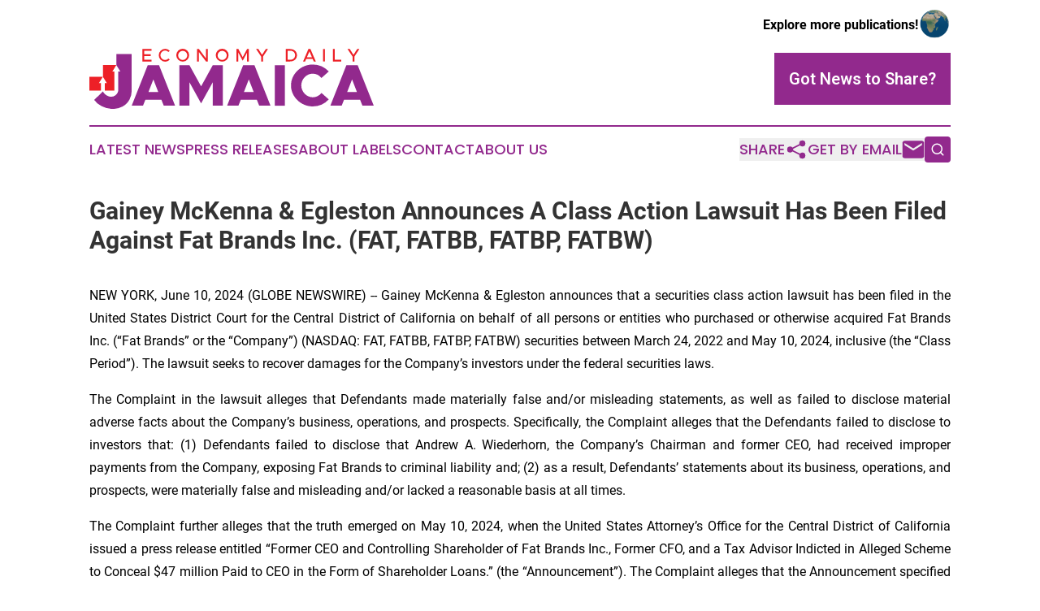

--- FILE ---
content_type: image/svg+xml
request_url: https://cdn.newsmatics.com/agp/sites/economydailyjamaica-logo-1.svg
body_size: 5150
content:
<?xml version="1.0" encoding="UTF-8" standalone="no"?>
<svg
   xmlns:dc="http://purl.org/dc/elements/1.1/"
   xmlns:cc="http://creativecommons.org/ns#"
   xmlns:rdf="http://www.w3.org/1999/02/22-rdf-syntax-ns#"
   xmlns:svg="http://www.w3.org/2000/svg"
   xmlns="http://www.w3.org/2000/svg"
   id="Layer_1"
   data-name="Layer 1"
   viewBox="0 0 399.98999 84.524916"
   version="1.1"
   width="399.98999"
   height="84.524918">
  <metadata
     id="metadata49">
    <rdf:RDF>
      <cc:Work
         rdf:about="">
        <dc:format>image/svg+xml</dc:format>
        <dc:type
           rdf:resource="http://purl.org/dc/dcmitype/StillImage" />
      </cc:Work>
    </rdf:RDF>
  </metadata>
  <defs
     id="defs4">
    <style
       id="style2">.cls-1{fill:#92298d;}.cls-2{fill:#ed2027;}</style>
  </defs>
  <path
     class="cls-1"
     d="M 101.29,71.749978 H 78.76 l -3.31,8.29 H 59.54 l 22.53,-56.91 h 15.92 l 22.54,56.91 H 104.6 Z m -4.39,-11.1 -6.91,-17.47 -6.87,17.47 z"
     id="path6" />
  <path
     class="cls-1"
     d="m 126.58,23.129978 h 14.17 l 16.4,29.65 16.4,-29.65 h 14.16 v 56.91 h -14.16 v -33 l -16.4,29.65 -16.4,-29.65 v 33 h -14.17 z"
     id="path8" />
  <path
     class="cls-1"
     d="m 235.53,71.749978 h -22.54 l -3.31,8.29 h -15.9 l 22.53,-56.91 h 15.9 l 22.54,56.91 h -15.91 z m -4.39,-11.1 -6.88,-17.47 -6.87,17.47 z"
     id="path10" />
  <path
     class="cls-1"
     d="m 260.82,23.129978 h 14.17 v 56.91 h -14.17 z"
     id="path12" />
  <path
     class="cls-1"
     d="m 283.58,51.539978 c 0,-16 14,-29.4 30.56,-29.4 a 31.23,31.23 0 0 1 22.62,9.77 l -10.36,9.2 a 15.85,15.85 0 0 0 -12.26,-6.13 c -8.69,0 -16.06,7.62 -16.06,16.56 0,8.94 7.37,16.65 16.06,16.65 a 16,16 0 0 0 12.34,-6.13 l 10.28,9.11 a 31,31 0 0 1 -22.62,9.86 c -16.56,0 -30.56,-13.5 -30.56,-29.49 z"
     id="path14" />
  <path
     class="cls-1"
     d="m 380.77,71.749978 h -22.53 l -3.31,8.29 h -15.94 l 22.52,-56.91 h 15.91 l 22.57,56.91 h -15.9 z m -4.39,-11.1 -6.87,-17.47 -6.88,17.47 z"
     id="path16" />
  <path
     class="cls-2"
     d="m 77.08,2.7699776 v 5 h 9.26 v 2.3900004 h -9.26 v 5.31 h 10.25 v 2.39 H 74.49 V 0.37997759 H 87.33 V 2.7699776 Z"
     id="path18" />
  <path
     class="cls-2"
     d="m 97.54,9.0999776 a 9.17,9.17 0 0 1 9.07,-9.00000001 9,9 0 0 1 6.44,2.75000001 l -1.81,1.73 a 6.34,6.34 0 0 0 -4.63,-2.11 6.67,6.67 0 0 0 0,13.3400004 6.34,6.34 0 0 0 4.63,-2.11 l 1.81,1.73 a 9.09,9.09 0 0 1 -6.44,2.75 9.2,9.2 0 0 1 -9.07,-9.0800004 z"
     id="path20" />
  <path
     class="cls-2"
     d="m 122.24,9.0999776 a 9.05,9.05 0 1 1 9.08,9.0000004 9.17,9.17 0 0 1 -9.08,-9.0000004 z m 15.48,0 a 6.43,6.43 0 1 0 -6.4,6.6800004 6.61,6.61 0 0 0 6.4,-6.6800004 z"
     id="path22" />
  <path
     class="cls-2"
     d="m 151.47,0.37997759 h 2.57 l 10,13.24000041 V 0.37997759 h 2.57 V 17.859978 h -2.57 l -10,-13.2400004 V 17.859978 h -2.57 z"
     id="path24" />
  <path
     class="cls-2"
     d="m 177.76,9.0999776 a 9.05,9.05 0 1 1 9.07,9.0000004 9.17,9.17 0 0 1 -9.07,-9.0000004 z m 15.48,0 a 6.43,6.43 0 1 0 -6.41,6.6800004 6.62,6.62 0 0 0 6.41,-6.6800004 z"
     id="path26" />
  <path
     class="cls-2"
     d="m 206.99,0.37997759 h 2.57 l 6.13,11.41000041 6.12,-11.41000041 h 2.57 V 17.859978 h -2.57 V 5.4099776 L 215.69,16.859978 209.56,5.4399776 V 17.859978 h -2.57 z"
     id="path28" />
  <path
     class="cls-2"
     d="m 241.59,10.999978 -7,-10.62000041 h 3.11 l 5.2,8.18000001 5.29,-8.18000001 h 3 L 244.25,10.999978 v 6.86 h -2.66 z"
     id="path30" />
  <path
     class="cls-2"
     d="m 276.34,0.37997759 h 6 c 5.64,0 9.65,3.61000001 9.65,8.72000001 0,5.1100004 -4,8.7400004 -9.65,8.7400004 h -6 z m 6.18,15.12000041 c 4,0 6.86,-2.64 6.86,-6.4000004 0,-3.76 -2.82,-6.38 -6.86,-6.38 h -3.61 V 15.499978 Z"
     id="path32" />
  <path
     class="cls-2"
     d="m 314.09,14.279978 h -9.1 l -1.53,3.58 h -2.85 l 7.5,-17.46000041 h 2.88 l 7.5,17.46000041 h -2.85 z m -1,-2.31 -3.55,-8.2900004 -3.55,8.2900004 z"
     id="path34" />
  <path
     class="cls-2"
     d="m 328.73,0.37997759 h 2.56 V 17.859978 h -2.56 z"
     id="path36" />
  <path
     class="cls-2"
     d="m 354.4,15.449978 v 2.41 H 342.55 V 0.37997759 h 2.59 V 15.449978 Z"
     id="path38" />
  <path
     class="cls-2"
     d="m 370.17,10.999978 -7,-10.62000041 h 3.11 l 5.2,8.18000001 5.29,-8.18000001 h 3 L 372.83,10.999978 v 6.86 h -2.65 z"
     id="path40" />
  <path
     class="cls-1"
     d="m 37.9,7.5199776 h 21.64 q 0,25.3300004 0,50.6500004 a 27.16,27.16 0 0 1 -3.09,13.2 24.06,24.06 0 0 1 -10.21,10 29.43,29.43 0 0 1 -15.74,3.05 35.46,35.46 0 0 1 -13.42,-3.87 28.69,28.69 0 0 1 -10.35,-8.61 c 4.07,-4 8.19,-8 12.25,-12 a 14.67,14.67 0 0 0 8.4,7 10.46,10.46 0 0 0 9.37,-1.59 10.55,10.55 0 0 0 3.91,-8.21 v -25.28 h 2.82 c -1.77,-2.79 -4.61,-7.42 -5.62,-9 0.01,-4.92 0.04,-10.43 0.04,-15.3400004 z"
     id="path42" />
  <path
     class="cls-2"
     d="m 18.99,22.859978 c 6,0 12.89,0 18.91,0 -0.76,1.26 -3.65,6.15 -5.52,9 h 2.79 v 27.05 H 21.74 c 0,-3.55 0,-7.1 0,-10.65 h 2.79 c -1.86,-3 -3.74,-6 -5.57,-9 -1.89,3 -3.67,6 -5.55,9 h 2.8 v 10.66 q -8.1,0 -16.21,0 0,-9.82 0,-19.66 h 18.99 z"
     id="path44" />
</svg>
